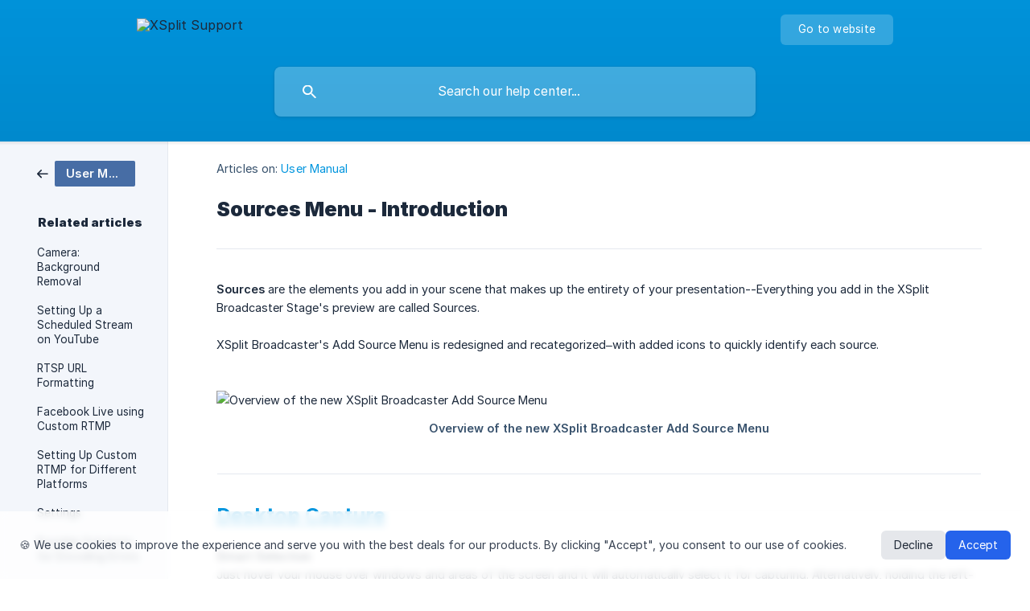

--- FILE ---
content_type: text/html; charset=utf-8
request_url: https://support.xsplit.com/en/article/sources-menu-introduction-19o39qj/
body_size: 8242
content:
<!DOCTYPE html><html lang="en" dir="ltr"><head><meta http-equiv="Content-Type" content="text/html; charset=utf-8"><meta name="viewport" content="width=device-width, initial-scale=1"><meta property="og:locale" content="en"><meta property="og:site_name" content="XSplit Support"><meta property="og:type" content="website"><link rel="icon" href="https://image.crisp.chat/avatar/website/5eba206e-d694-427b-9559-766bb575d707/512/?1768437325448" type="image/png"><link rel="apple-touch-icon" href="https://image.crisp.chat/avatar/website/5eba206e-d694-427b-9559-766bb575d707/512/?1768437325448" type="image/png"><meta name="msapplication-TileColor" content="#0095de"><meta name="msapplication-TileImage" content="https://image.crisp.chat/avatar/website/5eba206e-d694-427b-9559-766bb575d707/512/?1768437325448"><style type="text/css">*::selection {
  background: rgba(0, 149, 222, .2);
}

.csh-theme-background-color-default {
  background-color: #0095de;
}

.csh-theme-background-color-light {
  background-color: #F3F6FB;
}

.csh-theme-background-color-light-alpha {
  background-color: rgba(243, 246, 251, .4);
}

.csh-button.csh-button-accent {
  background-color: #0095de;
}

.csh-article .csh-article-content article a {
  color: #0095de;
}

.csh-article .csh-article-content article .csh-markdown.csh-markdown-title.csh-markdown-title-h1 {
  border-color: #0095de;
}

.csh-article .csh-article-content article .csh-markdown.csh-markdown-code.csh-markdown-code-inline {
  background: rgba(0, 149, 222, .075);
  border-color: rgba(0, 149, 222, .2);
  color: #0095de;
}

.csh-article .csh-article-content article .csh-markdown.csh-markdown-list .csh-markdown-list-item:before {
  background: #0095de;
}</style><title>Sources Menu - Introduction
 | XSplit Support</title><script type="text/javascript">window.$crisp = [];

CRISP_WEBSITE_ID = "5eba206e-d694-427b-9559-766bb575d707";

CRISP_RUNTIME_CONFIG = {
  locale : "en"
};

(function(){d=document;s=d.createElement("script");s.src="https://client.crisp.chat/l.js";s.async=1;d.getElementsByTagName("head")[0].appendChild(s);})();
</script><script type="text/javascript">
if (window.location.pathname === '/en/') {
    var meta = document.createElement('meta');
    meta.name = "description";
    meta.content = "Contact us at XSplit support for guides, troubleshooting and help center for XSplit Broadcaster, VCam, and Connect: Webcam.";
    document.getElementsByTagName('head')[0].prepend(meta);
}
</script>


<!-- Google Tag Manager -->
<script>(function(w,d,s,l,i){w[l]=w[l]||[];w[l].push({'gtm.start':
new Date().getTime(),event:'gtm.js'});var f=d.getElementsByTagName(s)[0],
j=d.createElement(s),dl=l!='dataLayer'?'&l='+l:'';j.async=true;j.src=
'https://www.googletagmanager.com/gtm.js?id='+i+dl;f.parentNode.insertBefore(j,f);
})(window,document,'script','dataLayer','GTM-MMSLX5W');</script>
<!-- End Google Tag Manager -->


<!-- Google Tag Manager (noscript) -->
<noscript><iframe src="https://www.googletagmanager.com/ns.html?id=GTM-MMSLX5W"
height="0" width="0" style="display:none;visibility:hidden"></iframe></noscript>
<!-- End Google Tag Manager (noscript) -->
<script type="text/javascript">
    (function(c,l,a,r,i,t,y){
        c[a]=c[a]||function(){(c[a].q=c[a].q||[]).push(arguments)};
        t=l.createElement(r);t.async=1;t.src="https://www.clarity.ms/tag/"+i;
        y=l.getElementsByTagName(r)[0];y.parentNode.insertBefore(t,y);
    })(window, document, "clarity", "script", "hpq59beitu");
</script>
<script src="https://2cc5ab87fed44758ba899d568c769c49.js.ubembed.com" async></script>

<script>
    !function (t, e, c, n) {
        var s = e.createElement(c);
        s.async = 1, s.src = 'https://scripts.claspo.io/scripts/' + n + '.js';
        var r = e.scripts[0];
        r.parentNode.insertBefore(s, r);
        var f = function () {
            f.c(arguments);
        };
        f.q = [];
        f.c = function () {
            f.q.push(arguments);
        };
        t['claspo'] = t['claspo'] || f;
    }(window, document, 'script', 'D61B1F536ED54711BD422686260B193C');
</script><script>claspo('init');</script>

<!-- 
  ============================================================================
  PASTE THIS ENTIRE BLOCK INTO YOUR CMS HTML INJECTION FIELD
  (Make sure your Clarity tracking code is already on the page, preferably in the <head>)
  ============================================================================
-->

<!-- 1. Tailwind CSS for styling -->
<script src="https://cdn.tailwindcss.com"></script>

<!-- 2. Cookie Consent Banner HTML -->
<div id="cookie-consent-banner" class="hidden fixed bottom-0 left-0 right-0 bg-white/80 backdrop-blur-sm shadow-lg p-4 md:p-6 z-50">
    <div class="max-w-7xl mx-auto flex flex-col md:flex-row items-center justify-between gap-4">
        <div class="text-sm text-gray-700">
            <p>
                <span class="font-semibold">🍪 We use cookies</span> to improve the experience and serve you with the best deals for our products. By clicking "Accept", you consent to our use of cookies.
            </p>
        </div>
        <div class="flex-shrink-0 flex gap-2">
            <button id="cookie-decline-btn" class="px-4 py-2 rounded-md text-sm font-medium bg-gray-200 hover:bg-gray-300 text-gray-800 transition-colors">
                Decline
            </button>
            <button id="cookie-accept-btn" class="px-4 py-2 rounded-md text-sm font-medium bg-blue-600 hover:bg-blue-700 text-white transition-colors">
                Accept
            </button>
        </div>
    </div>
</div>

<!-- 3. Cookie Consent JavaScript Logic -->
<script>
    // We wrap the script in a function to avoid conflicts with other scripts on the page.
    (function() {
        const COOKIE_CONSENT_KEY = 'user_cookie_consent';
        const COOKIE_EXPIRATION_DAYS = 365; // Consent valid for 1 year

        const banner = document.getElementById('cookie-consent-banner');
        const acceptBtn = document.getElementById('cookie-accept-btn');
        const declineBtn = document.getElementById('cookie-decline-btn');

        function setCookie(name, value, days) {
            let expires = "";
            if (days) {
                const date = new Date();
                date.setTime(date.getTime() + (days * 24 * 60 * 60 * 1000));
                expires = "; expires=" + date.toUTCString();
            }
            document.cookie = name + "=" + (value || "") + expires + "; path=/; SameSite=Lax";
        }

        function getCookie(name) {
            const nameEQ = name + "=";
            const ca = document.cookie.split(';');
            for (let i = 0; i < ca.length; i++) {
                let c = ca[i];
                while (c.charAt(0) == ' ') c = c.substring(1, c.length);
                if (c.indexOf(nameEQ) == 0) return c.substring(nameEQ.length, c.length);
            }
            return null;
        }

        function hideBanner() {
            if (banner) {
                banner.style.display = 'none';
            }
        }
        
        function showBanner() {
             if (banner) {
                banner.classList.remove('hidden');
            }
        }

        // Wait for the DOM to be fully loaded before running the script
        function initializeConsentBanner() {
            // Only show the banner if consent has not been given yet
            if (!getCookie(COOKIE_CONSENT_KEY)) {
                showBanner();
            }

            if (acceptBtn) {
                acceptBtn.addEventListener('click', function() {
                    setCookie(COOKIE_CONSENT_KEY, 'accepted', COOKIE_EXPIRATION_DAYS);
                    hideBanner();
                    
                    // ** CLARITY INTEGRATION: Send 'granted' consent signal **
                    // This tells Clarity it has permission to use cookies for analytics and ads.
                    if (typeof clarity === 'function') {
                        clarity('set', 'consent', {
                            analytics_storage: 'granted',
                            ad_storage: 'granted'
                        });
                        console.log('Clarity consent granted.');
                    }
                });
            }

            if (declineBtn) {
                declineBtn.addEventListener('click', function() {
                    setCookie(COOKIE_CONSENT_KEY, 'declined', COOKIE_EXPIRATION_DAYS);
                    hideBanner();

                    // ** CLARITY INTEGRATION: Send 'denied' consent signal **
                    // This tells Clarity it does not have permission.
                    if (typeof clarity === 'function') {
                        clarity('set', 'consent', {
                            analytics_storage: 'denied',
                            ad_storage: 'denied'
                        });
                        console.log('Clarity consent denied.');
                    }
                });
            }
        }

        if (document.readyState === 'loading') {
            // The page is still loading, wait for it to be ready.
            document.addEventListener('DOMContentLoaded', initializeConsentBanner);
        } else {
            // The DOM is already ready to be manipulated.
            initializeConsentBanner();
        }
    })();
</script><meta name="description" content="Adding sources you want in the XSplit Stage is now better than ever with XSplit Broadcaster’s new Add Source UI update!"><meta property="og:title" content="Sources Menu - Introduction"><meta property="og:description" content="Adding sources you want in the XSplit Stage is now better than ever with XSplit Broadcaster’s new Add Source UI update!"><meta property="og:url" content="https://support.xsplit.com/en/article/sources-menu-introduction-19o39qj/"><link rel="canonical" href="https://support.xsplit.com/en/article/sources-menu-introduction-19o39qj/"><link rel="stylesheet" href="https://static.crisp.help/stylesheets/libs/libs.min.css?cab684e1a7bb62be3262de4a4981867d5" type="text/css"/><link rel="stylesheet" href="https://static.crisp.help/stylesheets/site/common/common.min.css?cb2eaf9866345a2d605e060f8c0501802" type="text/css"/><link rel="stylesheet" href="https://static.crisp.help/stylesheets/site/article/article.min.css?c92f425829625ea78e33cbec6e4f0b6f0" type="text/css"/><script src="https://static.crisp.help/javascripts/libs/libs.min.js?cc65891880bdd167ff8283d9cce758f89" type="text/javascript"></script><script src="https://static.crisp.help/javascripts/site/common/common.min.js?c5f0f134299f2d0db933944eddeb077a8" type="text/javascript"></script><script src="https://static.crisp.help/javascripts/site/article/article.min.js?c241500dab9546fd730c9f061251c784e" type="text/javascript"></script></head><body><header role="banner"><div class="csh-wrapper"><div class="csh-header-main"><a href="/en/" role="none" class="csh-header-main-logo"><img src="https://storage.crisp.chat/users/helpdesk/website/567507547fcdcc00/horizontal-xsplit-logo-white_1ox7of0.svg" alt="XSplit Support"></a><div role="none" class="csh-header-main-actions"><a href="https://xsplit.com/" target="_blank" rel="noopener noreferrer" role="none" class="csh-header-main-actions-website"><span class="csh-header-main-actions-website-itself csh-font-sans-regular">Go to website</span></a></div><span class="csh-clear"></span></div><form action="/en/includes/search/" role="search" onsubmit="return false" data-target-suggest="/en/includes/suggest/" data-target-report="/en/includes/report/" data-has-emphasis="false" data-has-focus="false" data-expanded="false" data-pending="false" class="csh-header-search"><span class="csh-header-search-field"><input type="search" name="search_query" autocomplete="off" autocorrect="off" autocapitalize="off" maxlength="100" placeholder="Search our help center..." aria-label="Search our help center..." role="searchbox" onfocus="CrispHelpdeskCommon.toggle_search_focus(true)" onblur="CrispHelpdeskCommon.toggle_search_focus(false)" onkeydown="CrispHelpdeskCommon.key_search_field(event)" onkeyup="CrispHelpdeskCommon.type_search_field(this)" onsearch="CrispHelpdeskCommon.search_search_field(this)" class="csh-font-sans-regular"><span class="csh-header-search-field-autocomplete csh-font-sans-regular"></span><span class="csh-header-search-field-ruler"><span class="csh-header-search-field-ruler-text csh-font-sans-semibold"></span></span></span><div class="csh-header-search-results"></div></form></div><div data-tile="default" data-has-banner="false" class="csh-header-background csh-theme-background-color-default"></div></header><div id="body" class="csh-theme-background-color-light csh-body-full"><div class="csh-wrapper csh-wrapper-full csh-wrapper-large"><div class="csh-article"><aside role="complementary"><div class="csh-aside"><div class="csh-article-category csh-navigation"><a href="/en/category/user-manual-1el49gp/" role="link" class="csh-navigation-back csh-navigation-back-item"><span data-has-category="true" class="csh-category-badge csh-font-sans-medium">User Manual</span></a></div><p class="csh-aside-title csh-text-wrap csh-font-sans-bold">Related articles</p><ul role="list"><li role="listitem"><a href="/en/article/camera-background-removal-jnlcg/" role="link" class="csh-aside-spaced csh-text-wrap csh-font-sans-regular">Camera: Background Removal</a></li><li role="listitem"><a href="/en/article/setting-up-a-scheduled-stream-on-youtube-16b258h/" role="link" class="csh-aside-spaced csh-text-wrap csh-font-sans-regular">Setting Up a Scheduled Stream on YouTube</a></li><li role="listitem"><a href="/en/article/rtsp-url-formatting-1r7xv9o/" role="link" class="csh-aside-spaced csh-text-wrap csh-font-sans-regular">RTSP URL Formatting</a></li><li role="listitem"><a href="/en/article/facebook-live-using-custom-rtmp-1cg0iut/" role="link" class="csh-aside-spaced csh-text-wrap csh-font-sans-regular">Facebook Live using Custom RTMP</a></li><li role="listitem"><a href="/en/article/setting-up-custom-rtmp-for-different-platforms-9tjbi2/" role="link" class="csh-aside-spaced csh-text-wrap csh-font-sans-regular">Setting Up Custom RTMP for Different Platforms</a></li><li role="listitem"><a href="/en/article/settings-9b70rh/" role="link" class="csh-aside-spaced csh-text-wrap csh-font-sans-regular">Settings</a></li><li role="listitem"><a href="/en/article/possible-solutions-for-encoding-errors-121p3hq/" role="link" class="csh-aside-spaced csh-text-wrap csh-font-sans-regular">Possible Solutions for Encoding Errors</a></li><li role="listitem"><a href="/en/article/audio-presentation-sources-1us2lp1/" role="link" class="csh-aside-spaced csh-text-wrap csh-font-sans-regular">Audio: Presentation Sources</a></li></ul></div></aside><div role="main" class="csh-article-content csh-article-content-split"><div class="csh-article-content-wrap"><article class="csh-text-wrap"><div role="heading" class="csh-article-content-header"><div class="csh-article-content-header-metas"><div class="csh-article-content-header-metas-category csh-font-sans-regular">Articles on:<span> </span><a href="/en/category/user-manual-1el49gp/" role="link">User Manual</a></div></div><h1 class="csh-font-sans-bold">Sources Menu - Introduction</h1></div><div role="article" class="csh-article-content-text csh-article-content-text-large"><p><b><strong style="white-space:pre-wrap" class="csh-markdown csh-markdown-bold csh-font-sans-medium">Sources</strong></b><span> are the elements you add in your scene that makes up the entirety of your presentation--Everything you add in the XSplit Broadcaster Stage's preview are called Sources.</span></p><p><br></p><p><span>XSplit Broadcaster's Add Source Menu is redesigned and recategorized–with added icons to quickly identify each source.</span></p><p><br></p><p><br></p><p><span class="csh-markdown csh-markdown-image" data-label="Overview of the new XSplit Broadcaster Add Source Menu"><img src="https://storage.crisp.chat/users/helpdesk/website/567507547fcdcc00/add-source_1pabbye.png" alt="Overview of the new XSplit Broadcaster Add Source Menu" loading="lazy"></span></p><p><br></p><span class="csh-markdown csh-markdown-line"></span><p><br></p><h2 onclick="CrispHelpdeskCommon.go_to_anchor(this)" id="2-desktop-capture" class="csh-markdown csh-markdown-title csh-markdown-title-h2 csh-font-sans-semibold"><a class="csh-markdown csh-markdown-link csh-markdown-link-text" target="_self" href="/en/article/desktop-capture-1n3rg9u/"><span>Desktop Capture</span></a></h2><p><br></p><p><b><strong style="white-space:pre-wrap" class="csh-markdown csh-markdown-bold csh-font-sans-medium">Smart Selection</strong></b><span>  </span></p><p><span>Just hover your mouse over windows and areas of the screen and it will automatically select it for capturing. Alternatively, holding the left-mouse button and dragging anywhere on your screen allows you to select a specific area to capture.</span></p><p><br></p><p><b><strong style="white-space:pre-wrap" class="csh-markdown csh-markdown-bold csh-font-sans-medium">Monitor</strong></b><span>  </span></p><p><span>Captures the entire monitor display</span></p><p><br></p><p><b><strong style="white-space:pre-wrap" class="csh-markdown csh-markdown-bold csh-font-sans-medium">Apps</strong></b><span>  </span></p><p><span>Select from the list of programs currently active on your computer to capture its entire window.  </span></p><p><br></p><span class="csh-markdown csh-markdown-line"></span><p><br></p><h2 onclick="CrispHelpdeskCommon.go_to_anchor(this)" id="2-game-capture" class="csh-markdown csh-markdown-title csh-markdown-title-h2 csh-font-sans-semibold"><a class="csh-markdown csh-markdown-link csh-markdown-link-text" target="_self" href="/en/article/game-capture-fh0jlu/"><span>Game Capture</span></a></h2><p><br></p><p><b><strong style="white-space:pre-wrap" class="csh-markdown csh-markdown-bold csh-font-sans-medium">Auto-detect</strong></b><span>  </span></p><p><span>Automatically captures DirectX/OpenGL/Vulkan programs that’s currently running on your computer.  </span></p><p><br></p><span class="csh-markdown csh-markdown-emphasis csh-font-sans-medium" data-type="||"><span>Compatible programs should also appear in the Game Capture program list if you prefer to be specific in which program you want to use Game Capture with.</span></span><p><br></p><span class="csh-markdown csh-markdown-line"></span><p><br></p><h2 onclick="CrispHelpdeskCommon.go_to_anchor(this)" id="2-cameracapture-card" class="csh-markdown csh-markdown-title csh-markdown-title-h2 csh-font-sans-semibold"><a class="csh-markdown csh-markdown-link csh-markdown-link-text" target="_self" href="/en/article/cameracapture-card-90w60d/"><span>Camera/Capture Card</span></a></h2><p><br></p><p><span>All your video output devices such as webcams and capture cards can be selected here.</span></p><p><br></p><span class="csh-markdown csh-markdown-line"></span><p><br></p><p><span>##</span><a class="csh-markdown csh-markdown-link csh-markdown-link-text" target="_self" href="/en/article/audio-device-1lff9z/"><span> Audio Devices</span></a></p><p><br></p><p><span>Here you can select from any of your compatible audio output devices (Microphones from your headset, audio interface, webcams, etc.)</span></p><p><br></p><span class="csh-markdown csh-markdown-line"></span><p><br></p><h2 onclick="CrispHelpdeskCommon.go_to_anchor(this)" id="2-text" class="csh-markdown csh-markdown-title csh-markdown-title-h2 csh-font-sans-semibold"><a class="csh-markdown csh-markdown-link csh-markdown-link-text" target="_self" href="/en/article/text-y686sg/"><span>Text</span></a></h2><p><br></p><p><span>This source allows you to add texts and other special text-based sources such as clocks, lists, or even import texts from your local text file.</span></p><p><br></p><span class="csh-markdown csh-markdown-line"></span><p><br></p><h2 onclick="CrispHelpdeskCommon.go_to_anchor(this)" id="2-webpage" class="csh-markdown csh-markdown-title csh-markdown-title-h2 csh-font-sans-semibold"><a class="csh-markdown csh-markdown-link csh-markdown-link-text" target="_self" href="/en/article/webpage-1y1l6v/"><span>Webpage</span></a></h2><p><br></p><p><span>Adds an interactable web page to your scene.</span></p><p><br></p><span class="csh-markdown csh-markdown-line"></span><p><br></p><h2 onclick="CrispHelpdeskCommon.go_to_anchor(this)" id="2-videonetwork-stream" class="csh-markdown csh-markdown-title csh-markdown-title-h2 csh-font-sans-semibold"><a class="csh-markdown csh-markdown-link csh-markdown-link-text" target="_self" href="/en/article/videonetwork-stream-1wv1ola/"><span>Video/Network Stream</span></a></h2><p><br></p><p><b><strong style="white-space:pre-wrap" class="csh-markdown csh-markdown-bold csh-font-sans-medium">RTMP Stream</strong></b><span>  </span></p><p><span>Adds an RTMP Protocol Stream to your scene</span></p><p><br></p><p><b><strong style="white-space:pre-wrap" class="csh-markdown csh-markdown-bold csh-font-sans-medium">RTSP Stream</strong></b><span>  </span></p><p><span>Adds an RTSP/IP camera video stream to your scene</span></p><p><br></p><p><b><strong style="white-space:pre-wrap" class="csh-markdown csh-markdown-bold csh-font-sans-medium">NewTek NDI</strong></b><span>  </span></p><p><span>Allows you to add NDI streams found in your local network.</span></p><p><br></p><span class="csh-markdown csh-markdown-line"></span><p><br></p><h2 onclick="CrispHelpdeskCommon.go_to_anchor(this)" id="2-audio-file" class="csh-markdown csh-markdown-title csh-markdown-title-h2 csh-font-sans-semibold"><a class="csh-markdown csh-markdown-link csh-markdown-link-text" target="_self" href="/en/article/image-video-and-audio-source-1bx9ugr/"><span>Audio File</span></a></h2><p><br></p><p><span>Allows you to add and play audio files to your scene</span></p><p><br></p><span class="csh-markdown csh-markdown-line"></span><p><br></p><h2 onclick="CrispHelpdeskCommon.go_to_anchor(this)" id="2-video-file" class="csh-markdown csh-markdown-title csh-markdown-title-h2 csh-font-sans-semibold"><a class="csh-markdown csh-markdown-link csh-markdown-link-text" target="_self" href="/en/article/image-video-and-audio-source-1bx9ugr/"><span>Video File</span></a></h2><p><br></p><p><span>This source enables you to add video files of different formats to your scene</span></p><p><br></p><span class="csh-markdown csh-markdown-line"></span><p><br></p><h2 onclick="CrispHelpdeskCommon.go_to_anchor(this)" id="2-scene-source" class="csh-markdown csh-markdown-title csh-markdown-title-h2 csh-font-sans-semibold"><a class="csh-markdown csh-markdown-link csh-markdown-link-text" target="_self" href="/en/article/scene-source-12pe5o6/"><span>Scene Source</span></a></h2><p><br></p><p><span>Use this source if you want to display a different scene from the same presentation over another.</span></p><p><br></p><span class="csh-markdown csh-markdown-line"></span><p><br></p><h2 onclick="CrispHelpdeskCommon.go_to_anchor(this)" id="2-background-source" class="csh-markdown csh-markdown-title csh-markdown-title-h2 csh-font-sans-semibold"><a class="csh-markdown csh-markdown-link csh-markdown-link-text" target="_self" href="/en/article/background-source-1ffw7m2/"><span>Background Source</span></a></h2><p><br></p><p><span>Adds a static background source to your scene that’s automatically placed at the very bottom of your source list.</span></p><p><br></p><span class="csh-markdown csh-markdown-line"></span><p><br></p><h2 onclick="CrispHelpdeskCommon.go_to_anchor(this)" id="2-lower-third-source" class="csh-markdown csh-markdown-title csh-markdown-title-h2 csh-font-sans-semibold"><a class="csh-markdown csh-markdown-link csh-markdown-link-text" target="_self" href="/en/article/lower-third-source-prbfu0/"><span>Lower Third Source</span></a></h2><p><br></p><p><span>Provides a variety of lower third templates to match the personality of your scenes.</span></p><p><br></p><span class="csh-markdown csh-markdown-line"></span><p><br></p><h2 onclick="CrispHelpdeskCommon.go_to_anchor(this)" id="2-stream-chat-viewer" class="csh-markdown csh-markdown-title csh-markdown-title-h2 csh-font-sans-semibold"><a class="csh-markdown csh-markdown-link csh-markdown-link-text" target="_self" href="/en/article/stream-chat-viewer-rqnr2i/"><span>Stream Chat Viewer</span></a></h2><p><br></p><p><span>A chat overlay that combines Twitch, YouTube, and Facebook live chats in a single source. Great for when you have simultaneous streams using XSplit’s YouTube Live, Facebook Live, and Twitch outputs.</span></p><p><br></p><span class="csh-markdown csh-markdown-line"></span><p><br></p><h2 onclick="CrispHelpdeskCommon.go_to_anchor(this)" id="2-skype-feed" class="csh-markdown csh-markdown-title csh-markdown-title-h2 csh-font-sans-semibold"><a class="csh-markdown csh-markdown-link csh-markdown-link-text" target="_self" href="/en/article/skype-feed-1yts9tq/"><span>Skype Feed</span></a></h2><p><br></p><p><span>Adds active Skype video calls in your computer or within your local network (via NewTek NDI) as a source.</span></p><p><br></p><span class="csh-markdown csh-markdown-line"></span><p><br></p><h2 onclick="CrispHelpdeskCommon.go_to_anchor(this)" id="2-instant-replay" class="csh-markdown csh-markdown-title csh-markdown-title-h2 csh-font-sans-semibold"><a class="csh-markdown csh-markdown-link csh-markdown-link-text" target="_self" href="/en/article/instant-replay-1vfbqvi/"><span>Instant Replay</span></a></h2><p><br></p><p><span>Adds an instant replay source to your scene so you can playback important moments for your audience.</span></p><p><br></p><span class="csh-markdown csh-markdown-line"></span><p><br></p><h2 onclick="CrispHelpdeskCommon.go_to_anchor(this)" id="2-facebook-live-widgets" class="csh-markdown csh-markdown-title csh-markdown-title-h2 csh-font-sans-semibold"><a class="csh-markdown csh-markdown-link csh-markdown-link-text" target="_self" href="/en/article/facebook-live-widgets-jfimc5/"><span>Facebook Live Widgets</span></a></h2><p><br></p><p><span>Includes Facebook Live Alerts, Live Comments, Live Reactions Animations, Live Reactions Poll/Counter, and Post Reactions</span></p><p><br></p><span class="csh-markdown csh-markdown-line"></span><p><br></p><h2 onclick="CrispHelpdeskCommon.go_to_anchor(this)" id="2-twitch-widgets" class="csh-markdown csh-markdown-title csh-markdown-title-h2 csh-font-sans-semibold"><a class="csh-markdown csh-markdown-link csh-markdown-link-text" target="_self" href="/en/article/twitch-widgets-49l6ds/"><span>Twitch Widgets</span></a></h2><p><br></p><p><span>Includes Alerts, Chat Viewer via HTML5, Cheers Alert, and IRC Chat Viewer</span></p><p><br></p><span class="csh-markdown csh-markdown-line"></span><p><br></p><h2 onclick="CrispHelpdeskCommon.go_to_anchor(this)" id="2-youtube-live-widgets" class="csh-markdown csh-markdown-title csh-markdown-title-h2 csh-font-sans-semibold"><a class="csh-markdown csh-markdown-link csh-markdown-link-text" target="_self" href="/en/article/youtube-live-widgets-1idn6dx/"><span>YouTube Live Widgets</span></a></h2><p><br></p><p><span>Includes Live Alerts, Live Chat Viewer, Live Chat Viewer via HTML5, and Super Chat Alert</span></p><p><br></p><span class="csh-markdown csh-markdown-line"></span><p><br></p><h2 onclick="CrispHelpdeskCommon.go_to_anchor(this)" id="2-scene-widgets" class="csh-markdown csh-markdown-title csh-markdown-title-h2 csh-font-sans-semibold"><a class="csh-markdown csh-markdown-link csh-markdown-link-text" target="_self" href="/en/article/scene-widgets-uet8wl/"><span>Scene Widgets</span></a></h2><p><br></p><p><b><strong style="white-space:pre-wrap" class="csh-markdown csh-markdown-bold csh-font-sans-medium">Audio Visualizer (Beta)</strong></b><span>  </span></p><p><span>Displays a visualization your audio on the scene</span></p><p><br></p><p><b><strong style="white-space:pre-wrap" class="csh-markdown csh-markdown-bold csh-font-sans-medium">Color Matte</strong></b><span>  </span></p><p><span>Add plain colors or a color bar and place them anywhere to bring more life to your scenes!</span></p><p><br></p><p><b><strong style="white-space:pre-wrap" class="csh-markdown csh-markdown-bold csh-font-sans-medium">Gamepad Visualizer</strong></b><span>  </span></p><p><span>Add this source to your scene to show a visual of your gamepad inputs</span></p><p><br></p><p><b><strong style="white-space:pre-wrap" class="csh-markdown csh-markdown-bold csh-font-sans-medium">Google Slides</strong></b><span>  </span></p><p><span>Add this source and input your Google Slide’s share URL to show your presentation on the scene.</span></p><p><br></p><p><b><strong style="white-space:pre-wrap" class="csh-markdown csh-markdown-bold csh-font-sans-medium">Image Slideshow</strong></b><span>  </span></p><p><span>Create a slideshow of your favorite images, complete with transitions and effects.</span></p><p><br></p><p><b><strong style="white-space:pre-wrap" class="csh-markdown csh-markdown-bold csh-font-sans-medium">Input Visualizer</strong></b><span>  </span></p><p><span>Show your keyboard key presses, as well as your mouse button clicks on screen.</span></p><p><br></p><p><b><strong style="white-space:pre-wrap" class="csh-markdown csh-markdown-bold csh-font-sans-medium">Media Slideshow</strong></b><span>  </span></p><p><span>Create a slideshow of your videos and pictures (accepts OGG, Mp4, and WebM formats)</span></p><p><br></p><p><b><strong style="white-space:pre-wrap" class="csh-markdown csh-markdown-bold csh-font-sans-medium">Video Playlist</strong></b><span>  </span></p><p><span>Create a playlist of multiple videos with continuous playback and other options to take full control of how your videos are played in your scene.</span></p><p><br></p><p><b><strong style="white-space:pre-wrap" class="csh-markdown csh-markdown-bold csh-font-sans-medium">Whiteboard</strong></b><span>  </span></p><p><span>Point your audience to where they should look and emphasize important parts of your scene with the Whiteboard source.</span></p><p><br></p><span class="csh-markdown csh-markdown-line"></span><p><br></p><h2 onclick="CrispHelpdeskCommon.go_to_anchor(this)" id="2-find-more-sources" class="csh-markdown csh-markdown-title csh-markdown-title-h2 csh-font-sans-semibold"><span>Find More Sources</span></h2><p><br></p><p><span>Opens up the XSplit Broadcaster Plugin Store so you can explore more 3rd party plugins you can install.</span></p><p><br></p><span class="csh-markdown csh-markdown-line"></span><p><br></p><span class="csh-markdown csh-markdown-emphasis csh-font-sans-medium" data-type="||"><span>Some sources can be added as </span><b><strong style="white-space:pre-wrap" class="csh-markdown csh-markdown-bold csh-font-sans-medium">Linked Sources</strong></b><span>. </span><a class="csh-markdown csh-markdown-link csh-markdown-link-text" target="_self" href="/en/article/linked-sources-1x5ihwp/"><span>Click here</span></a><span> to learn more</span></span><span class="csh-markdown csh-markdown-line csh-article-content-separate csh-article-content-separate-top"></span><p class="csh-article-content-updated csh-text-wrap csh-font-sans-light">Updated on: 11/08/2022</p><span class="csh-markdown csh-markdown-line csh-article-content-separate csh-article-content-separate-bottom"></span></div></article><section data-has-answer="false" role="none" class="csh-article-rate"><div class="csh-article-rate-ask csh-text-wrap"><p class="csh-article-rate-title csh-font-sans-medium">Was this article helpful?</p><ul><li><a href="#" role="button" aria-label="Yes" onclick="CrispHelpdeskArticle.answer_feedback(true); return false;" class="csh-button csh-button-grey csh-button-small csh-font-sans-medium">Yes</a></li><li><a href="#" role="button" aria-label="No" onclick="CrispHelpdeskArticle.answer_feedback(false); return false;" class="csh-button csh-button-grey csh-button-small csh-font-sans-medium">No</a></li></ul></div><div data-is-open="false" class="csh-article-rate-feedback-wrap"><div data-had-error="false" class="csh-article-rate-feedback-container"><form action="https://support.xsplit.com/en/article/sources-menu-introduction-19o39qj/feedback/" method="post" onsubmit="CrispHelpdeskArticle.send_feedback_comment(this); return false;" data-is-locked="false" class="csh-article-rate-feedback"><p class="csh-article-rate-feedback-title csh-font-sans-bold">Share your feedback</p><textarea name="feedback_comment" cols="1" rows="1" maxlength="200" placeholder="Explain shortly what you think about this article.
We may get back to you." onkeyup="CrispHelpdeskArticle.type_feedback_comment(event)" class="csh-article-rate-feedback-field csh-font-sans-regular"></textarea><div class="csh-article-rate-feedback-actions"><button type="submit" role="button" aria-label="Send My Feedback" data-action="send" class="csh-button csh-button-accent csh-font-sans-medium">Send My Feedback</button><a href="#" role="button" aria-label="Cancel" onclick="CrispHelpdeskArticle.cancel_feedback_comment(); return false;" data-action="cancel" class="csh-button csh-button-grey csh-font-sans-medium">Cancel</a></div></form></div></div><div data-is-satisfied="true" class="csh-article-rate-thanks"><p class="csh-article-rate-title csh-article-rate-thanks-title csh-font-sans-semibold">Thank you!</p><div class="csh-article-rate-thanks-smiley csh-article-rate-thanks-smiley-satisfied"><span data-size="large" data-name="blushing" class="csh-smiley"></span></div><div class="csh-article-rate-thanks-smiley csh-article-rate-thanks-smiley-dissatisfied"><span data-size="large" data-name="thumbs-up" class="csh-smiley"></span></div></div></section></div></div></div></div></div><footer role="contentinfo"><div class="csh-footer-ask"><div class="csh-wrapper"><div class="csh-footer-ask-text"><p class="csh-footer-ask-text-title csh-text-wrap csh-font-sans-bold">Not finding what you are looking for?</p><p class="csh-footer-ask-text-label csh-text-wrap csh-font-sans-regular">Chat with us or send us an email.</p></div><ul class="csh-footer-ask-buttons"><li><a aria-label="Chat with us" href="#" role="button" onclick="CrispHelpdeskCommon.open_chatbox(); return false;" class="csh-button csh-button-accent csh-button-icon-chat csh-button-has-left-icon csh-font-sans-regular">Chat with us</a></li><li><a aria-label="Send us an email" href="mailto:support@xsplit.com" role="button" class="csh-button csh-button-accent csh-button-icon-email csh-button-has-left-icon csh-font-sans-regular">Send us an email</a></li></ul></div></div><div class="csh-footer-copyright csh-footer-copyright-separated"><div class="csh-wrapper"><span class="csh-footer-copyright-brand"><span class="csh-font-sans-regular">© 2026</span><img src="https://storage.crisp.chat/users/helpdesk/website/567507547fcdcc00/horizontal-xsplit-logo-black_s4xjh5.svg" alt="XSplit Support"></span><span class="csh-footer-copyright-crisp csh-font-sans-regular">We run on<span> </span><a href="https://crisp.chat/knowledge/?utm_medium=knowledge" rel="nofollow" target="_blank" role="none" class="csh-font-sans-medium">Crisp Knowledge</a>.</span></div></div></footer><script defer src="https://static.cloudflareinsights.com/beacon.min.js/vcd15cbe7772f49c399c6a5babf22c1241717689176015" integrity="sha512-ZpsOmlRQV6y907TI0dKBHq9Md29nnaEIPlkf84rnaERnq6zvWvPUqr2ft8M1aS28oN72PdrCzSjY4U6VaAw1EQ==" data-cf-beacon='{"rayId":"9c6d548559f4984a","version":"2025.9.1","serverTiming":{"name":{"cfExtPri":true,"cfEdge":true,"cfOrigin":true,"cfL4":true,"cfSpeedBrain":true,"cfCacheStatus":true}},"token":"706714ee10c34912b9719bd74e090dfc","b":1}' crossorigin="anonymous"></script>
</body></html>